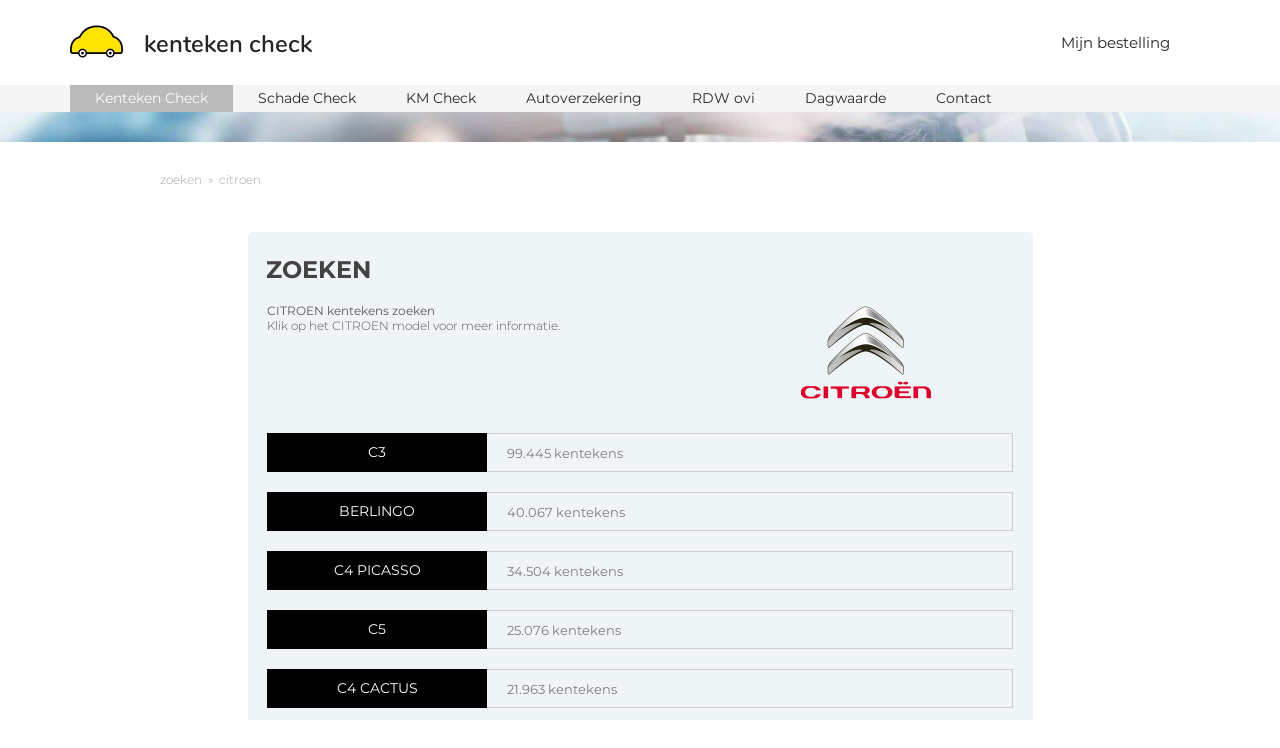

--- FILE ---
content_type: text/html; charset=UTF-8
request_url: https://www.kentekencheck.nl/zoeken/CITROEN
body_size: 9055
content:
<!DOCTYPE HTML>
<html lang="nl">
<head>
    <meta http-equiv="Content-Type" content="text/html; charset=UTF-8" />
    <meta name="viewport" content="width=device-width, initial-scale=1, maximum-scale=1.0, user-scalable=0"/>
    <meta name="description" content="CITROEN kenteken opzoeken? Bekijk alle Nederlandse CITROEN kentekens.. Binnen enkele seconden het kenteken te pakken!">
    <meta http-equiv="X-UA-Compatible" content="IE=edge">
    <title>CITROEN KENTEKENS - Selecteer een CITROEN model</title>
    <link rel="shortcut icon" type="image/x-icon" href="/favicon.png" />
    <style>
    .menu-balloon-count.mobile{position:absolute;left:auto;right:-8px;top:-12px;width:15px;height:15px;line-height:15px;font-size:15px;background-color:#ff720e}.mobile-menu-active .menu-balloon-count.mobile{display:none}.mobile-menu-balloon-count{display:inline-block;width:15px;height:15px;line-height:15px;font-size:15px;text-align:center;position:relative;background:#ff720e;border-radius:50%;left:0;top:-4px}.mijn-bestelling-menu:hover a{text-decoration:underline}.mijn-bestelling-menu:hover a span{text-decoration:none}.blinking{animation:blinker 2s linear infinite}@keyframes blinker{0%{opacity:0}20%{opacity:1}80%{opacity:1}100%{opacity:0}}.menu-balloon-count{background:#ff720e;border-radius:50%;width:20px;height:20px;line-height:20px;text-align:center;color:#fff!important;display:inline-block;font-weight:400!important;font-size:14px;position:relative;top:-10px;left:-2px}
    /*** uncss> filename: https://dev.kentekencheck.nl/assets/css/bootstrap-3.3.7.min.css ***/
    /*!
     * Bootstrap v3.3.7 (http://getbootstrap.com)
     * Copyright 2011-2016 Twitter, Inc.
     * Licensed under MIT (https://github.com/twbs/bootstrap/blob/master/LICENSE)
     *//*! normalize.css v3.0.3 | MIT License | github.com/necolas/normalize.css */html{font-family:sans-serif;-webkit-text-size-adjust:100%;-ms-text-size-adjust:100%}body{margin:0}footer,header,nav,section{display:block}a{background-color:transparent}a:active,a:hover{outline:0}strong{font-weight:700}img{border:0}/*! Source: https://github.com/h5bp/html5-boilerplate/blob/master/src/css/main.css */@media print{*,:after,:before{color:#000!important;text-shadow:none!important;background:0 0!important;-webkit-box-shadow:none!important;box-shadow:none!important}a,a:visited{text-decoration:underline}a[href]:after{content:" (" attr(href) ")"}img{page-break-inside:avoid}img{max-width:100%!important}h2,h3,p{orphans:3;widows:3}h2,h3{page-break-after:avoid}}@font-face{font-family:'Glyphicons Halflings';src:url(/assets/fonts/glyphicons-halflings-regular.eot);src:url(/assets/fonts/glyphicons-halflings-regular.eot?#iefix) format('embedded-opentype'),url(/assets/fonts/glyphicons-halflings-regular.woff2) format('woff2'),url(/assets/fonts/glyphicons-halflings-regular.woff) format('woff'),url(/assets/fonts/glyphicons-halflings-regular.ttf) format('truetype'),url(/assets/fonts/glyphicons-halflings-regular.svg#glyphicons_halflingsregular) format('svg')}*{-webkit-box-sizing:border-box;-moz-box-sizing:border-box;box-sizing:border-box}:after,:before{-webkit-box-sizing:border-box;-moz-box-sizing:border-box;box-sizing:border-box}html{font-size:10px;-webkit-tap-highlight-color:rgba(0,0,0,0)}body{font-family:"Helvetica Neue",Helvetica,Arial,sans-serif;font-size:14px;line-height:1.42857143;color:#333;background-color:#fff}a{color:#337ab7;text-decoration:none}a:focus,a:hover{color:#23527c;text-decoration:underline}a:focus{outline:5px auto -webkit-focus-ring-color;outline-offset:-2px}img{vertical-align:middle}h2,h3{font-family:inherit;font-weight:500;line-height:1.1;color:inherit}h2,h3{margin-top:20px;margin-bottom:10px}h2{font-size:30px}h3{font-size:24px}p{margin:0 0 10px}.text-left{text-align:left}.text-right{text-align:right}.text-center{text-align:center}ul{margin-top:0;margin-bottom:10px}.container{padding-right:15px;padding-left:15px;margin-right:auto;margin-left:auto}@media (min-width:768px){.container{width:750px}}@media (min-width:992px){.container{width:970px}}@media (min-width:1200px){.container{width:1170px}}.row{margin-right:-15px;margin-left:-15px}.col-md-2,.col-md-5,.col-md-6,.col-sm-2,.col-xs-12{position:relative;min-height:1px;padding-right:15px;padding-left:15px}.col-xs-12{float:left}.col-xs-12{width:100%}@media (min-width:768px){.col-sm-2{float:left}.col-sm-2{width:16.66666667%}}@media (min-width:992px){.col-md-2,.col-md-5,.col-md-6{float:left}.col-md-6{width:50%}.col-md-5{width:41.66666667%}.col-md-2{width:16.66666667%}.col-md-offset-1{margin-left:8.33333333%}}.pagination{display:inline-block;padding-left:0;margin:20px 0;border-radius:4px}.pagination>li{display:inline}.pagination>li>a{position:relative;float:left;padding:6px 12px;margin-left:-1px;line-height:1.42857143;color:#337ab7;text-decoration:none;background-color:#fff;border:1px solid #ddd}.pagination>li:first-child>a{margin-left:0;border-top-left-radius:4px;border-bottom-left-radius:4px}.pagination>li:last-child>a{border-top-right-radius:4px;border-bottom-right-radius:4px}.pagination>li>a:focus,.pagination>li>a:hover{z-index:2;color:#23527c;background-color:#eee;border-color:#ddd}.pagination>.active>a,.pagination>.active>a:focus,.pagination>.active>a:hover{z-index:3;color:#fff;cursor:default;background-color:#337ab7;border-color:#337ab7}.container:after,.container:before,.row:after,.row:before{display:table;content:" "}.container:after,.row:after{clear:both}@-ms-viewport{width:device-width}.visible-xs{display:none!important}@media (max-width:767px){.visible-xs{display:block!important}}@media (max-width:767px){.hidden-xs{display:none!important}}@media (min-width:768px) and (max-width:991px){.hidden-sm{display:none!important}}@media (min-width:992px) and (max-width:1199px){.hidden-md{display:none!important}}
    /*# sourceMappingURL=bootstrap.min.css.map */
    /*** uncss> filename: https://dev.kentekencheck.nl/assets/css/font-awesome.min.css ***/
    /*!
     *  Font Awesome 4.7.0 by @davegandy - http://fontawesome.io - @fontawesome
     *  License - http://fontawesome.io/license (Font: SIL OFL 1.1, CSS: MIT License)
     */@font-face{font-family:'FontAwesome';src:url('/assets/fonts/fontawesome-webfont.eot?v=4.7.0');src:url('/assets/fonts/fontawesome-webfont.eot?#iefix&v=4.7.0') format('embedded-opentype'),url('/assets/fonts/fontawesome-webfont.woff2?v=4.7.0') format('woff2'),url('/assets/fonts/fontawesome-webfont.woff?v=4.7.0') format('woff'),url('/assets/fonts/fontawesome-webfont.ttf?v=4.7.0') format('truetype'),url('/assets/fonts/fontawesome-webfont.svg?v=4.7.0#fontawesomeregular') format('svg');font-weight:normal;font-style:normal}

    /*** uncss> filename: https://dev.kentekencheck.nl/assets/css/nieuw.css?v=1.3.5 ***/
    /* NORMALIZE */
    @font-face {
        font-family: 'Montserrat';
        font-style: italic;
        font-weight: 300;
        font-display: swap;
        src: local('Montserrat Light Italic'), local('Montserrat-LightItalic'), url(https://fonts.gstatic.com/s/montserrat/v14/JTUPjIg1_i6t8kCHKm459WxZYgzD-w.ttf) format('truetype');
    }
    @font-face {
        font-family: 'Montserrat';
        font-style: italic;
        font-weight: 400;
        font-display: swap;
        src: local('Montserrat Italic'), local('Montserrat-Italic'), url(https://fonts.gstatic.com/s/montserrat/v14/JTUQjIg1_i6t8kCHKm459Wxhzg.ttf) format('truetype');
    }
    @font-face {
        font-family: 'Montserrat';
        font-style: normal;
        font-weight: 300;
        font-display: swap;
        src: url('/assets/fonts/montserrat-v14-vietnamese_latin-ext-300.eot'); /* IE9 Compat Modes */
        src: local('Montserrat Light'), local('Montserrat-Light'),
        url('/assets/fonts/montserrat-v14-vietnamese_latin-ext-300.eot?#iefix') format('embedded-opentype'), /* IE6-IE8 */
        url('/assets/fonts/montserrat-v14-vietnamese_latin-ext-300.woff2') format('woff2'), /* Super Modern Browsers */
        url('/assets/fonts/montserrat-v14-vietnamese_latin-ext-300.woff') format('woff'), /* Modern Browsers */
        url('/assets/fonts/montserrat-v14-vietnamese_latin-ext-300.ttf') format('truetype'), /* Safari, Android, iOS */
        url('/assets/fonts/montserrat-v14-vietnamese_latin-ext-300.svg#Montserrat') format('svg'); /* Legacy iOS */
    }
    @font-face {
        font-family: 'Montserrat';
        font-style: normal;
        font-weight: 400;
        font-display: swap;
        src: url('/assets/fonts/montserrat-v14-vietnamese_latin-ext-regular.eot'); /* IE9 Compat Modes */
        src: local('Montserrat Regular'), local('Montserrat-Regular'),
        url('/assets/fonts/montserrat-v14-vietnamese_latin-ext-regular.eot?#iefix') format('embedded-opentype'), /* IE6-IE8 */
        url('/assets/fonts/montserrat-v14-vietnamese_latin-ext-regular.woff2') format('woff2'), /* Super Modern Browsers */
        url('/assets/fonts/montserrat-v14-vietnamese_latin-ext-regular.woff') format('woff'), /* Modern Browsers */
        url('/assets/fonts/montserrat-v14-vietnamese_latin-ext-regular.ttf') format('truetype'), /* Safari, Android, iOS */
        url('/assets/fonts/montserrat-v14-vietnamese_latin-ext-regular.svg#Montserrat') format('svg'); /* Legacy iOS */
    }
    @font-face {
        font-family: 'Montserrat';
        font-style: normal;
        font-weight: 600;
        font-display: swap;
        src: url('/assets/fonts/montserrat-v14-vietnamese_latin-ext-600.eot'); /* IE9 Compat Modes */
        src: local('Montserrat SemiBold'), local('Montserrat-SemiBold'),
        url('/assets/fonts/montserrat-v14-vietnamese_latin-ext-600.eot?#iefix') format('embedded-opentype'), /* IE6-IE8 */
        url('/assets/fonts/montserrat-v14-vietnamese_latin-ext-600.woff2') format('woff2'), /* Super Modern Browsers */
        url('/assets/fonts/montserrat-v14-vietnamese_latin-ext-600.woff') format('woff'), /* Modern Browsers */
        url('/assets/fonts/montserrat-v14-vietnamese_latin-ext-600.ttf') format('truetype'), /* Safari, Android, iOS */
        url('/assets/fonts/montserrat-v14-vietnamese_latin-ext-600.svg#Montserrat') format('svg'); /* Legacy iOS */
    }
    @font-face {
        font-family: 'Montserrat';
        font-style: normal;
        font-weight: 700;
        font-display: swap;
        src: url('/assets/fonts/montserrat-v14-vietnamese_latin-ext-700.eot'); /* IE9 Compat Modes */
        src: local('Montserrat Bold'), local('Montserrat-Bold'),
        url('/assets/fonts/montserrat-v14-vietnamese_latin-ext-700.eot?#iefix') format('embedded-opentype'), /* IE6-IE8 */
        url('/assets/fonts/montserrat-v14-vietnamese_latin-ext-700.woff2') format('woff2'), /* Super Modern Browsers */
        url('/assets/fonts/montserrat-v14-vietnamese_latin-ext-700.woff') format('woff'), /* Modern Browsers */
        url('/assets/fonts/montserrat-v14-vietnamese_latin-ext-700.ttf') format('truetype'), /* Safari, Android, iOS */
        url('/assets/fonts/montserrat-v14-vietnamese_latin-ext-700.svg#Montserrat') format('svg'); /* Legacy iOS */
    }
    @font-face {
        font-family: 'Nunito';
        font-style: normal;
        font-weight: 600;
        font-display: swap;
        src: url('/assets/fonts/nunito-v12-vietnamese_latin-ext-600.eot'); /* IE9 Compat Modes */
        src: local('Nunito SemiBold'), local('Nunito-SemiBold'),
        url('/assets/fonts/nunito-v12-vietnamese_latin-ext-600.eot?#iefix') format('embedded-opentype'), /* IE6-IE8 */
        url('/assets/fonts/nunito-v12-vietnamese_latin-ext-600.woff2') format('woff2'), /* Super Modern Browsers */
        url('/assets/fonts/nunito-v12-vietnamese_latin-ext-600.woff') format('woff'), /* Modern Browsers */
        url('/assets/fonts/nunito-v12-vietnamese_latin-ext-600.ttf') format('truetype'), /* Safari, Android, iOS */
        url('/assets/fonts/nunito-v12-vietnamese_latin-ext-600.svg#Nunito') format('svg'); /* Legacy iOS */
    }

    html{font-family:sans-serif;line-height:1.15;-ms-text-size-adjust:100%;-webkit-text-size-adjust:100%;}
    body{margin:0;}
    footer,
    header,
    nav,
    section{display:block;}
    a{background-color:transparent;-webkit-text-decoration-skip:objects;}
    a:active,
    a:hover{outline-width:0;}
    strong{font-weight:inherit;}
    strong{font-weight:bolder;}
    img{border-style:none;}
    ::-webkit-file-upload-button{-webkit-appearance:button;font:inherit;}
    /* END NORMALIZE */

    *{padding:0; margin:0;}
    a, a:active, a:focus, a:hover{
        outline:none;
        text-decoration:none;
    }

    h2, h3, p, ul{
        padding:0;
        margin:0;
        list-style: none;
    }
    html, body{
        font-family: 'Montserrat', sans-serif;
        line-height: 1.1em;
        font-size: 14px;
        overflow-x:hidden;
    }

    /*Header*/
    #header-top {
        background: #fff none repeat scroll 0 0;
        height: auto;
        width: 100%;
        z-index:101;
    }
    .logo {
        padding: 30px 0 20px 0px;
        display: inline-block;
    }

    .logo.text-left img {
        height: 33px;
        width: 53px;
        margin-right: 15px;
        position: relative;
        top: -5px;
    }

    .logo > a {
        color: #242424;
        font-size: 24px;
        font-family: 'Nunito', sans-serif;
        font-weight: 600;
    }
    .header-contact {
        float: right;
    }
    .header-contact li {
        display: inline-block;
    }
    .header-contact a {
        color: #242424;
        display: block;
        font-size: 15px;
        padding: 35px 40px;
        /*transition: all 0.5s ease 0s;*/
    }
    .header-contact li:last-child a {
        background: #279ac3 none repeat scroll 0 0;
        color: #fff;
        height:83px;
    }
    .header-contact span {
        font-weight:bold;
        color: #0098c3;
    }
    .header-contact li:last-child a:hover {
        background: #2288ad none repeat scroll 0 0;
    }

    #header-second {
        background:#f5f5f5;
        height:27px;
        line-height:27px;
        color:#282828;
    }
    #header-second div a {
        display:inline-block;
        background-size:15px 12px;
        background-repeat:no-repeat;
        background-position:left center;
        padding:0 25px;
        color:#282828;
    }
    #header-second div a:hover, #header-second div a.active {
        background-color:#bababa;
        color:white;
    }
    /*#header-second div a:first-child {
        padding-left:0;
    }*/

    /*Banner*/

    /*controleer*/

    /*Brand Logo*/

    /*Report*/

    /*Footer*/
    #footer {
        background: black none repeat scroll 0 0;
        padding: 20px 0;
    }
    .footer-menu li {
        display: block;
    }
    .footer-menu a {
        color: #fff;
        display: block;
        font-size: 12px;
        padding: 5px 15px;
        text-transform: capitalize;
        /*transition: .5s;*/
    }
    .footer-menu a:hover {
        text-decoration: underline;
    }
    .footer-contact {
        max-width: 230px;
        text-align:center;
    }

    /*
    Preloder CSS
    -----------------------------*/



    /*About Page*/
    .about-banner {
        min-height: 30px;
    }
    html:not(.with-modernizr) .about-banner {
        background: transparent url("/assets/img/background.jpg") no-repeat scroll 0px -35px / cover;
    }

    #about-content{
        padding: 50px 0;
    }
    .content-area {
        /*border: 1px solid #ccc;*/
        border-radius: 5px;
        margin: auto;
        padding: 25px 0;
        width: 785px;
        position: relative;
        background-color:#eff4f6;
    }

    .resturent {

    }
    .resturent > h2 {
        color: #434343;
        font-size: 24px;
        font-weight: bold;
        text-align: left;
        margin-left:18px;
    }

    .content-box {
        margin: auto;
        width: 95%;
        padding-top: 40px;
    }

    .brand-item {
        position:relative;
        width:100%;
        margin-top:20px;
        height:39px;
        cursor:pointer;
    }
    .brand-item .brand-name {
        display:inline-block;
        width:220px;
        color:white;
        background-color:black;
        text-align:center;
        padding:12px 0;
    }
    .brand-item .brand-name a {
        color:white;
    }
    .brand-item .brand-border {
        position:absolute;
        display:inline-block;
        box-sizing:border-box;
        border:1px solid rgb(204, 204, 204);
        border-left:0;
        width:calc(100% - 220px);
        height:39px;
        left:220px;
        top:0;
    }
    .brand-item span {
        display:inline-block;
        margin-left:20px;
        line-height:39px;
        color:#7c7c7c;
        font-size:13px;
    }
    .brand-item:hover .brand-name {
        background-color:#1c7f30;
    }
    .brand-item:hover .brand-border {
        border-color:#bababa;
    }
    .brand-item:hover span {
        color:#606060;
    }
    .content-breadcrumb {
        max-width:960px;
        width:90%;
        margin:auto;
        margin-bottom:45px;
        margin-top:-20px;
        font-size:12px;
        color:#a7a5a4;
        font-weight:300;
    }
    .content-breadcrumb a {
        color:#a7a5a4;
    }
    .content-breadcrumb a:hover {
        text-decoration:underline;
    }

    /*SIDESCROLLING MENU*/
    #mobile-menu {
        display:none;
    }
    @media (max-width:768px) {
        #mobile-menu {
            width: 100%;
            min-height:100%;
            position: absolute;
            top: 0;
            left: 100%;
            background-color: #0f90b5;
            z-index: 100;
            padding-top: 75px;
        }
        #mobile-menu h3 {
            color: white;
            text-align: center;
        }
        #mobile-menu ul {
            margin-top: 10px;
            padding: 0 10px;
        }
        #mobile-menu ul li {
            border-bottom: 1px solid #0188ab;
        }
        #mobile-menu ul li:hover, #mobile-menu ul li:active, #mobile-menu ul li.active {
            background-color: #0188ab;
        }
        #mobile-menu ul li a {
            display: block;
            color: white;
            font-size: 16px;
            padding: 12px 0 12px 5px;
            margin: 0 5px 0 5px;
        }
        html {
            width: 100%;
            height: 100%;
        }
        /*body.mobile-menu-active .mobile-menu-selector .bar:nth-child(1) {
            transform:rotate(45deg);
            width:21px;
        }
        body.mobile-menu-active .mobile-menu-selector .bar:nth-child(3) {
            transform:rotate(-45deg);
            width:21px;
        }*/
    }
    /*END SIDESCROLLING MENU*/

    @media (max-width:768px) {
        .content-area {
            margin-left:0;
            margin-right:0;
            width:100% !important;
        }
        .brand-item .brand-name {
            width:100%;
        }
        .brand-item .brand-border {
            display:none;
        }
    }

    /*DEPRECATED*/
    /*END DEPRECATED*/

    .mobile-menu-selector {
        display:none;
    }
    /*body.content-pagina #banner .textbox {
        background-color:#f1f1f1;
        min-height:unset;
        padding-bottom:20px;
    }*/

    /*@media (max-width:1199px) {
        #reviews .row.google_reviews div:nth-child(2) h2 {
            margin-top:30px;
            font-size:19px;
        }
    }*/
    /*@media (max-width: 999px) {
        #cta_kenteken {
            display:none;
        }
    }*/
    @media (max-width: 767px) {
        #header-top .logo {
            padding-left:0;
        }
        .mobile-menu-selector {
            display:block;
            position:absolute;
            top:22px;
            right:15px;
            cursor:pointer;
            width:60px;
            height:20px;
        }
        .mobile-menu-selector .bar {
            display:block;
            position:absolute;
            width:30px;
            height:3px;
            background-color:#666666;
            border-radius:5px;
            right:0;
        }
        .mobile-menu-selector .bar:nth-child(1) {
            top:0;
        }
        .mobile-menu-selector .bar:nth-child(2) {
            top:7px;
        }
        .mobile-menu-selector .bar:nth-child(3) {
            top:14px;
        }
    }
    @supports (-webkit-overflow-scrolling: touch) {
    }

    /*FOOTER FIX*/
    /*body.rapport-pagina {
        padding-bottom:90px;
    }
    @media (max-width:1199px) {
        body.rapport-pagina {
            padding-bottom:105px;
        }
    }
    @media (max-width:991px) {
        body.rapport-pagina {
            padding-bottom:120px;
        }
    }
    @media (max-width:767px) {
        body.rapport-pagina {
            padding-bottom:325px;
        }
    }
    /*END FOOTER FIX*/

    nav.search-pagination {
        margin-top:25px;
        text-align:center;
    }
    nav.search-pagination li a {
        color:#575757;
    }
    nav.search-pagination li:hover a {
        background:#1399bf;
        border-color:#1399bf;
        color:white;
    }
    nav.search-pagination li.active a, nav.search-pagination li.active:hover a {
        background:#1399bf;
        border-color:#1399bf;
    }
    /*.top-block .top-block-holder1,
    .top-block .top-block-holder3 {
        flex-grow:1;
    }*/
    /*** uncss> filename: https://dev.kentekencheck.nl/assets/css/responsive.css ***/
    @media only screen and (min-width:768px) and (max-width:991px){
        .footer-menu a{padding:5px;}
        .content-area{width:90%;}
    }
    @media only screen and (max-width:767px){
        #header-top{position:relative;}
        .logo{display:inline-block;padding:25px 15px 15px 15px;text-align:left;}
        .logo > a{font-size:16px;}
        .logo.text-left a img{height:19px;width:30px;margin-right:6px;position:relative;top:-3px;}
        .header-contact{display:none;}
        .footer-menu a{padding:5px;}
        #footer{text-align:center;}
        html:not(.with-modernizr) .about-banner{background:transparent url("/assets/img/banner.jpg") no-repeat scroll 0px/cover;min-height:15px;}
        .content-area{width:90%;}
        .resturent{width:auto;left:-20px;}
        .resturent > h2{font-size:17px;padding:10px;}
        .content-box{padding-top:0;}
        .mobiletopmargin{margin-top:60px;}
        .footer-menu li{display:block;margin-top:10px;}
        /*.footer-menu li:first-child{margin-top:0;}*/
        .footer-contact{margin:auto;margin-top:10px;}
        #about-content{padding-top:35px;}
    }
</style></head>
<body>
<section id="header-area">
    <header id="header-top">
        <div class="container">
            <div class="header-contact text-right">
                <ul id="menu">
                    <li class="visible-xs"><a href="/">Kenteken Check</a></li>
                    <li class="visible-xs"><a href="/voorbeeld-rapport">Voorbeeldrapport</a></li>
                    <li class="visible-xs"><a href="contact">Contact</a></li>
                    <li class="hidden-xs mijn-bestelling-menu"><a href="/mijn-bestelling">Mijn bestelling</a></li>
                    <li class="hidden-xs" style="display:none;"><a href="/contact">contact</a></li>
                    <!--<li class="hidden-xs"><a href="/contact"><span>hulp nodig?</span>&nbsp;&nbsp;Direct contact</a></li>-->
                </ul>
            </div>
            <div class="logo text-left">
                <a href="/">
                    <picture>
                        <source srcset="/assets/img/logo-HD.webp" type="image/webp">
                        <source srcset="/assets/img/logo-HD.png" type="image/png">
                        <img src="/assets/img/logo-HD.png" alt="Logo">
                    </picture>
                    kenteken check
                </a>
            </div>
            <div class="mobile-menu-selector">
                <div class="bar"></div>
                <div class="bar"></div>
                <div class="bar"></div>
                            </div>
        </div>
    </header>
    <header id="header-second" class="hidden-xs">
        <div class="container">
            <div class="row">
                <div class="col-xs-12">
                    <a href="/" class="active">Kenteken Check</a><!--
                --><a href="/schade-check">Schade Check</a><!--
                --><a href="/kilometerstand">KM Check</a><!--
                --><a href="/autoverzekering">Autoverzekering</a><!--
                --><a href="/RDW-OVI" class="hidden-sm">RDW ovi</a><!--
                --><a href="/dagwaarde-auto" class="hidden-sm">Dagwaarde</a><!--
                --><a href="/contact" class="hidden-md">Contact</a>
                </div>
            </div>
        </div>
    </header>
    <div id="mobile-menu">
        <h3>menu</h3>
        <ul>
            <li class="active"><a href="/">Home</a></li>
            <li><a href="/mijn-bestelling">Mijn bestelling</a></li>
            <li><a href="/schade-check">Schade check</a></li>
            <li><a href="/kilometerstand">Kilometer check</a></li>
            <li><a href="/autoverzekering">Autoverzekering</a></li>
            <li><a href="/eigenaar">Eigenaren check</a></li>
            <li><a href="/RDW-OVI">RDW ovi</a></li>
            <li><a href="/dagwaarde-auto">Dagwaarde</a></li>
            <li><a href="/contact">Contact</a></li>
        </ul>
    </div>
</section>
<div class="about-banner"></div>

<section id="about-content" style="margin-bottom:50px;">
    <div class="container">
        <div class="content-breadcrumb">
            <a href="/zoeken">zoeken</a>&nbsp;&nbsp;&raquo;&nbsp;&nbsp;<a href="/zoeken/CITROEN">citroen</a>        </div>
        <div class="content-area">
            <div class="resturent">
                <h2>ZOEKEN</h2>
            </div>
            <div class="content-box" style="padding-top:0;padding-bottom:30px;">
                <div class="row">
                    <div class="col-xs-12 col-md-6" style="color: #575757;font-size: 12px;font-weight: 300;line-height: 1.3em;">
                        <strong style="display:block;margin-top:20px;">CITROEN kentekens zoeken</strong>
                        <p>Klik op het CITROEN model voor meer informatie.</p>
                    </div>
                    <div class="col-xs-12 col-md-5 col-md-offset-1 mobiletopmargin text-center">
                        <img src="/assets/img/brands/citroen.png" alt="" style="height:130px;"/>                    </div>
                </div>
                <div class="row">
                    <div class="col-xs-12">
                                                    <div class="brand-item" onclick="window.location = '/zoeken/CITROEN/C3';">
                                <div class="brand-name"><a href="/zoeken/CITROEN/C3">C3</a></div>
                                <div class="brand-border">
                                    <span>99.445 kentekens</span>
                                </div>
                            </div>
                                                    <div class="brand-item" onclick="window.location = '/zoeken/CITROEN/BERLINGO';">
                                <div class="brand-name"><a href="/zoeken/CITROEN/BERLINGO">BERLINGO</a></div>
                                <div class="brand-border">
                                    <span>40.067 kentekens</span>
                                </div>
                            </div>
                                                    <div class="brand-item" onclick="window.location = '/zoeken/CITROEN/C4+PICASSO';">
                                <div class="brand-name"><a href="/zoeken/CITROEN/C4+PICASSO">C4 PICASSO</a></div>
                                <div class="brand-border">
                                    <span>34.504 kentekens</span>
                                </div>
                            </div>
                                                    <div class="brand-item" onclick="window.location = '/zoeken/CITROEN/C5';">
                                <div class="brand-name"><a href="/zoeken/CITROEN/C5">C5</a></div>
                                <div class="brand-border">
                                    <span>25.076 kentekens</span>
                                </div>
                            </div>
                                                    <div class="brand-item" onclick="window.location = '/zoeken/CITROEN/C4+CACTUS';">
                                <div class="brand-name"><a href="/zoeken/CITROEN/C4+CACTUS">C4 CACTUS</a></div>
                                <div class="brand-border">
                                    <span>21.963 kentekens</span>
                                </div>
                            </div>
                                                    <div class="brand-item" onclick="window.location = '/zoeken/CITROEN/C4';">
                                <div class="brand-name"><a href="/zoeken/CITROEN/C4">C4</a></div>
                                <div class="brand-border">
                                    <span>20.542 kentekens</span>
                                </div>
                            </div>
                                                    <div class="brand-item" onclick="window.location = '/zoeken/CITROEN/DS3';">
                                <div class="brand-name"><a href="/zoeken/CITROEN/DS3">DS3</a></div>
                                <div class="brand-border">
                                    <span>14.025 kentekens</span>
                                </div>
                            </div>
                                                    <div class="brand-item" onclick="window.location = '/zoeken/CITROEN/C3+AIRCROSS';">
                                <div class="brand-name"><a href="/zoeken/CITROEN/C3+AIRCROSS">C3 AIRCROSS</a></div>
                                <div class="brand-border">
                                    <span>13.910 kentekens</span>
                                </div>
                            </div>
                                                    <div class="brand-item" onclick="window.location = '/zoeken/CITROEN/C2';">
                                <div class="brand-name"><a href="/zoeken/CITROEN/C2">C2</a></div>
                                <div class="brand-border">
                                    <span>13.402 kentekens</span>
                                </div>
                            </div>
                                                    <div class="brand-item" onclick="window.location = '/zoeken/CITROEN/BERLINGO+1.9D+600';">
                                <div class="brand-name"><a href="/zoeken/CITROEN/BERLINGO+1.9D+600">BERLINGO 1.9D 600</a></div>
                                <div class="brand-border">
                                    <span>9.998 kentekens</span>
                                </div>
                            </div>
                                                    <div class="brand-item" onclick="window.location = '/zoeken/CITROEN/C3+PICASSO';">
                                <div class="brand-name"><a href="/zoeken/CITROEN/C3+PICASSO">C3 PICASSO</a></div>
                                <div class="brand-border">
                                    <span>8.358 kentekens</span>
                                </div>
                            </div>
                                                    <div class="brand-item" onclick="window.location = '/zoeken/CITROEN/E-C4';">
                                <div class="brand-name"><a href="/zoeken/CITROEN/E-C4">E-C4</a></div>
                                <div class="brand-border">
                                    <span>5.815 kentekens</span>
                                </div>
                            </div>
                                                    <div class="brand-item" onclick="window.location = '/zoeken/CITROEN/2CV6';">
                                <div class="brand-name"><a href="/zoeken/CITROEN/2CV6">2CV6</a></div>
                                <div class="brand-border">
                                    <span>4.979 kentekens</span>
                                </div>
                            </div>
                                                    <div class="brand-item" onclick="window.location = '/zoeken/CITROEN/JUMPER';">
                                <div class="brand-name"><a href="/zoeken/CITROEN/JUMPER">JUMPER</a></div>
                                <div class="brand-border">
                                    <span>3.645 kentekens</span>
                                </div>
                            </div>
                                                    <div class="brand-item" onclick="window.location = '/zoeken/CITROEN/E-C3';">
                                <div class="brand-name"><a href="/zoeken/CITROEN/E-C3">E-C3</a></div>
                                <div class="brand-border">
                                    <span>3.643 kentekens</span>
                                </div>
                            </div>
                                                    <div class="brand-item" onclick="window.location = '/zoeken/CITROEN/DS5';">
                                <div class="brand-name"><a href="/zoeken/CITROEN/DS5">DS5</a></div>
                                <div class="brand-border">
                                    <span>3.551 kentekens</span>
                                </div>
                            </div>
                                                    <div class="brand-item" onclick="window.location = '/zoeken/CITROEN/C4+SPACETOURER';">
                                <div class="brand-name"><a href="/zoeken/CITROEN/C4+SPACETOURER">C4 SPACETOURER</a></div>
                                <div class="brand-border">
                                    <span>3.159 kentekens</span>
                                </div>
                            </div>
                                                    <div class="brand-item" onclick="window.location = '/zoeken/CITROEN/BERLINGO+2.0HDI+600';">
                                <div class="brand-name"><a href="/zoeken/CITROEN/BERLINGO+2.0HDI+600">BERLINGO 2.0HDI 600</a></div>
                                <div class="brand-border">
                                    <span>2.838 kentekens</span>
                                </div>
                            </div>
                                                    <div class="brand-item" onclick="window.location = '/zoeken/CITROEN/BERLINGO+1.6HDI+600+55%2C2+KW';">
                                <div class="brand-name"><a href="/zoeken/CITROEN/BERLINGO+1.6HDI+600+55%2C2+KW">BERLINGO 1.6HDI 600 55,2 KW</a></div>
                                <div class="brand-border">
                                    <span>2.687 kentekens</span>
                                </div>
                            </div>
                                                    <div class="brand-item" onclick="window.location = '/zoeken/CITROEN/C3+PLURIEL';">
                                <div class="brand-name"><a href="/zoeken/CITROEN/C3+PLURIEL">C3 PLURIEL</a></div>
                                <div class="brand-border">
                                    <span>2.400 kentekens</span>
                                </div>
                            </div>
                                                    <div class="brand-item" onclick="window.location = '/zoeken/CITROEN/NEMO+1.4HDI';">
                                <div class="brand-name"><a href="/zoeken/CITROEN/NEMO+1.4HDI">NEMO 1.4HDI</a></div>
                                <div class="brand-border">
                                    <span>1.909 kentekens</span>
                                </div>
                            </div>
                                                    <div class="brand-item" onclick="window.location = '/zoeken/CITROEN/DS4';">
                                <div class="brand-name"><a href="/zoeken/CITROEN/DS4">DS4</a></div>
                                <div class="brand-border">
                                    <span>1.891 kentekens</span>
                                </div>
                            </div>
                                                    <div class="brand-item" onclick="window.location = '/zoeken/CITROEN/C8';">
                                <div class="brand-name"><a href="/zoeken/CITROEN/C8">C8</a></div>
                                <div class="brand-border">
                                    <span>1.781 kentekens</span>
                                </div>
                            </div>
                                                    <div class="brand-item" onclick="window.location = '/zoeken/CITROEN/2+CV+6+CLUB+S6';">
                                <div class="brand-name"><a href="/zoeken/CITROEN/2+CV+6+CLUB+S6">2 CV 6 CLUB S6</a></div>
                                <div class="brand-border">
                                    <span>1.549 kentekens</span>
                                </div>
                            </div>
                                                    <div class="brand-item" onclick="window.location = '/zoeken/CITROEN/U%2A%2A%2A%2A%2A';">
                                <div class="brand-name"><a href="/zoeken/CITROEN/U%2A%2A%2A%2A%2A">U*****</a></div>
                                <div class="brand-border">
                                    <span>1.360 kentekens</span>
                                </div>
                            </div>
                                                    <div class="brand-item" onclick="window.location = '/zoeken/CITROEN/2+CV+6+SPECIAL+S6';">
                                <div class="brand-name"><a href="/zoeken/CITROEN/2+CV+6+SPECIAL+S6">2 CV 6 SPECIAL S6</a></div>
                                <div class="brand-border">
                                    <span>1.224 kentekens</span>
                                </div>
                            </div>
                                                    <div class="brand-item" onclick="window.location = '/zoeken/CITROEN/C5+X';">
                                <div class="brand-name"><a href="/zoeken/CITROEN/C5+X">C5 X</a></div>
                                <div class="brand-border">
                                    <span>1.212 kentekens</span>
                                </div>
                            </div>
                                                    <div class="brand-item" onclick="window.location = '/zoeken/CITROEN/C6';">
                                <div class="brand-name"><a href="/zoeken/CITROEN/C6">C6</a></div>
                                <div class="brand-border">
                                    <span>1.142 kentekens</span>
                                </div>
                            </div>
                                                    <div class="brand-item" onclick="window.location = '/zoeken/CITROEN/BERLINGO+600+1.6HDI+55KW';">
                                <div class="brand-name"><a href="/zoeken/CITROEN/BERLINGO+600+1.6HDI+55KW">BERLINGO 600 1.6HDI 55KW</a></div>
                                <div class="brand-border">
                                    <span>966 kentekens</span>
                                </div>
                            </div>
                                                    <div class="brand-item" onclick="window.location = '/zoeken/CITROEN/S0HDZF';">
                                <div class="brand-name"><a href="/zoeken/CITROEN/S0HDZF">S0HDZF</a></div>
                                <div class="brand-border">
                                    <span>964 kentekens</span>
                                </div>
                            </div>
                                                    <div class="brand-item" onclick="window.location = '/zoeken/CITROEN/C4+AIRCROSS';">
                                <div class="brand-name"><a href="/zoeken/CITROEN/C4+AIRCROSS">C4 AIRCROSS</a></div>
                                <div class="brand-border">
                                    <span>947 kentekens</span>
                                </div>
                            </div>
                                                    <div class="brand-item" onclick="window.location = '/zoeken/CITROEN/NEMO';">
                                <div class="brand-name"><a href="/zoeken/CITROEN/NEMO">NEMO</a></div>
                                <div class="brand-border">
                                    <span>898 kentekens</span>
                                </div>
                            </div>
                                                    <div class="brand-item" onclick="window.location = '/zoeken/CITROEN/JUMPY+SPACETOURER';">
                                <div class="brand-name"><a href="/zoeken/CITROEN/JUMPY+SPACETOURER">JUMPY SPACETOURER</a></div>
                                <div class="brand-border">
                                    <span>895 kentekens</span>
                                </div>
                            </div>
                                                    <div class="brand-item" onclick="window.location = '/zoeken/CITROEN/DS3+CABRIO';">
                                <div class="brand-name"><a href="/zoeken/CITROEN/DS3+CABRIO">DS3 CABRIO</a></div>
                                <div class="brand-border">
                                    <span>884 kentekens</span>
                                </div>
                            </div>
                                                    <div class="brand-item" onclick="window.location = '/zoeken/CITROEN/AMI';">
                                <div class="brand-name"><a href="/zoeken/CITROEN/AMI">AMI</a></div>
                                <div class="brand-border">
                                    <span>879 kentekens</span>
                                </div>
                            </div>
                                                    <div class="brand-item" onclick="window.location = '/zoeken/CITROEN/JUMPY+1000+L1H1+1.6HDI';">
                                <div class="brand-name"><a href="/zoeken/CITROEN/JUMPY+1000+L1H1+1.6HDI">JUMPY 1000 L1H1 1.6HDI</a></div>
                                <div class="brand-border">
                                    <span>867 kentekens</span>
                                </div>
                            </div>
                                                    <div class="brand-item" onclick="window.location = '/zoeken/CITROEN/2+CV+6+SPECIAL';">
                                <div class="brand-name"><a href="/zoeken/CITROEN/2+CV+6+SPECIAL">2 CV 6 SPECIAL</a></div>
                                <div class="brand-border">
                                    <span>815 kentekens</span>
                                </div>
                            </div>
                                                    <div class="brand-item" onclick="window.location = '/zoeken/CITROEN/E-BERLINGO+VAN';">
                                <div class="brand-name"><a href="/zoeken/CITROEN/E-BERLINGO+VAN">E-BERLINGO VAN</a></div>
                                <div class="brand-border">
                                    <span>739 kentekens</span>
                                </div>
                            </div>
                                                    <div class="brand-item" onclick="window.location = '/zoeken/CITROEN/C-CROSSER';">
                                <div class="brand-name"><a href="/zoeken/CITROEN/C-CROSSER">C-CROSSER</a></div>
                                <div class="brand-border">
                                    <span>735 kentekens</span>
                                </div>
                            </div>
                                                    <div class="brand-item" onclick="window.location = '/zoeken/CITROEN/BERLINGO+1.9D+800';">
                                <div class="brand-name"><a href="/zoeken/CITROEN/BERLINGO+1.9D+800">BERLINGO 1.9D 800</a></div>
                                <div class="brand-border">
                                    <span>624 kentekens</span>
                                </div>
                            </div>
                                                    <div class="brand-item" onclick="window.location = '/zoeken/CITROEN/JUMPY+1.9D+800';">
                                <div class="brand-name"><a href="/zoeken/CITROEN/JUMPY+1.9D+800">JUMPY 1.9D 800</a></div>
                                <div class="brand-border">
                                    <span>604 kentekens</span>
                                </div>
                            </div>
                                                    <div class="brand-item" onclick="window.location = '/zoeken/CITROEN/ACADIANE';">
                                <div class="brand-name"><a href="/zoeken/CITROEN/ACADIANE">ACADIANE</a></div>
                                <div class="brand-border">
                                    <span>594 kentekens</span>
                                </div>
                            </div>
                                                    <div class="brand-item" onclick="window.location = '/zoeken/CITROEN/D+SPECIAL';">
                                <div class="brand-name"><a href="/zoeken/CITROEN/D+SPECIAL">D SPECIAL</a></div>
                                <div class="brand-border">
                                    <span>591 kentekens</span>
                                </div>
                            </div>
                                                    <div class="brand-item" onclick="window.location = '/zoeken/CITROEN/2+CV+6+CLUB';">
                                <div class="brand-name"><a href="/zoeken/CITROEN/2+CV+6+CLUB">2 CV 6 CLUB</a></div>
                                <div class="brand-border">
                                    <span>576 kentekens</span>
                                </div>
                            </div>
                                                    <div class="brand-item" onclick="window.location = '/zoeken/CITROEN/JUMPER+30+L1H1+2.2HDI+100';">
                                <div class="brand-name"><a href="/zoeken/CITROEN/JUMPER+30+L1H1+2.2HDI+100">JUMPER 30 L1H1 2.2HDI 100</a></div>
                                <div class="brand-border">
                                    <span>549 kentekens</span>
                                </div>
                            </div>
                                                    <div class="brand-item" onclick="window.location = '/zoeken/CITROEN/DYANE+6';">
                                <div class="brand-name"><a href="/zoeken/CITROEN/DYANE+6">DYANE 6</a></div>
                                <div class="brand-border">
                                    <span>532 kentekens</span>
                                </div>
                            </div>
                                                    <div class="brand-item" onclick="window.location = '/zoeken/CITROEN/E-C3+AIRCROSS';">
                                <div class="brand-name"><a href="/zoeken/CITROEN/E-C3+AIRCROSS">E-C3 AIRCROSS</a></div>
                                <div class="brand-border">
                                    <span>519 kentekens</span>
                                </div>
                            </div>
                                                    <div class="brand-item" onclick="window.location = '/zoeken/CITROEN/BERLINGO+600+1.6HDIF+66KW';">
                                <div class="brand-name"><a href="/zoeken/CITROEN/BERLINGO+600+1.6HDIF+66KW">BERLINGO 600 1.6HDIF 66KW</a></div>
                                <div class="brand-border">
                                    <span>504 kentekens</span>
                                </div>
                            </div>
                                                    <div class="brand-item" onclick="window.location = '/zoeken/CITROEN/BURTON';">
                                <div class="brand-name"><a href="/zoeken/CITROEN/BURTON">BURTON</a></div>
                                <div class="brand-border">
                                    <span>501 kentekens</span>
                                </div>
                            </div>
                                                    <div class="brand-item" onclick="window.location = '/zoeken/CITROEN/S1HDZF';">
                                <div class="brand-name"><a href="/zoeken/CITROEN/S1HDZF">S1HDZF</a></div>
                                <div class="brand-border">
                                    <span>447 kentekens</span>
                                </div>
                            </div>
                                            </div>
                </div>

                                    <nav class="search-pagination" aria-label="Page navigation">
                        <ul class="pagination">
                                                                                        <li class="active"><a href="/zoeken/CITROEN?pagina=1">1</a></li>
                                                                <li><a href="/zoeken/CITROEN?pagina=2">2</a></li>
                                                                <li><a href="/zoeken/CITROEN?pagina=3">3</a></li>
                                                                <li><a href="/zoeken/CITROEN?pagina=4">4</a></li>
                                                                <li><a href="/zoeken/CITROEN?pagina=5">5</a></li>
                                                                <li><a href="/zoeken/CITROEN?pagina=6">6</a></li>
                                                                <li><a href="/zoeken/CITROEN?pagina=7">7</a></li>
                                                                <li><a href="/zoeken/CITROEN?pagina=8">8</a></li>
                                                                <li><a href="/zoeken/CITROEN?pagina=9">9</a></li>
                                                                <li><a href="/zoeken/CITROEN?pagina=10">10</a></li>
                                                                <li><a href="/zoeken/CITROEN?pagina=11">11</a></li>
                                                                <li><a href="/zoeken/CITROEN?pagina=12">12</a></li>
                                                                <li><a href="/zoeken/CITROEN?pagina=13">13</a></li>
                                                                <li><a href="/zoeken/CITROEN?pagina=14">14</a></li>
                                                                <li><a href="/zoeken/CITROEN?pagina=15">15</a></li>
                                                                <li><a href="/zoeken/CITROEN?pagina=16">16</a></li>
                                                                <li><a href="/zoeken/CITROEN?pagina=17">17</a></li>
                                                                <li><a href="/zoeken/CITROEN?pagina=18">18</a></li>
                                                                <li><a href="/zoeken/CITROEN?pagina=19">19</a></li>
                                                                <li><a href="/zoeken/CITROEN?pagina=20">20</a></li>
                                                                <li><a href="/zoeken/CITROEN?pagina=21">21</a></li>
                                                                <li><a href="/zoeken/CITROEN?pagina=22">22</a></li>
                                                                <li><a href="/zoeken/CITROEN?pagina=23">23</a></li>
                                                                <li><a href="/zoeken/CITROEN?pagina=24">24</a></li>
                                                                <li><a href="/zoeken/CITROEN?pagina=25">25</a></li>
                                                                <li><a href="/zoeken/CITROEN?pagina=26">26</a></li>
                                                                <li><a href="/zoeken/CITROEN?pagina=27">27</a></li>
                                                                <li><a href="/zoeken/CITROEN?pagina=28">28</a></li>
                                                                <li><a href="/zoeken/CITROEN?pagina=29">29</a></li>
                                                                <li><a href="/zoeken/CITROEN?pagina=30">30</a></li>
                                                                <li><a href="/zoeken/CITROEN?pagina=31">31</a></li>
                                                                <li><a href="/zoeken/CITROEN?pagina=32">32</a></li>
                                                                <li><a href="/zoeken/CITROEN?pagina=33">33</a></li>
                                                                <li><a href="/zoeken/CITROEN?pagina=34">34</a></li>
                                                                <li><a href="/zoeken/CITROEN?pagina=35">35</a></li>
                                                                <li><a href="/zoeken/CITROEN?pagina=36">36</a></li>
                                                                <li><a href="/zoeken/CITROEN?pagina=37">37</a></li>
                                                                <li><a href="/zoeken/CITROEN?pagina=38">38</a></li>
                                                                <li><a href="/zoeken/CITROEN?pagina=39">39</a></li>
                                                                <li><a href="/zoeken/CITROEN?pagina=40">40</a></li>
                                                                <li><a href="/zoeken/CITROEN?pagina=41">41</a></li>
                                                                <li><a href="/zoeken/CITROEN?pagina=42">42</a></li>
                                                                <li><a href="/zoeken/CITROEN?pagina=43">43</a></li>
                                                                <li><a href="/zoeken/CITROEN?pagina=44">44</a></li>
                                                                <li><a href="/zoeken/CITROEN?pagina=45">45</a></li>
                                                                <li><a href="/zoeken/CITROEN?pagina=46">46</a></li>
                                                                <li><a href="/zoeken/CITROEN?pagina=47">47</a></li>
                                                                <li><a href="/zoeken/CITROEN?pagina=48">48</a></li>
                                                                <li><a href="/zoeken/CITROEN?pagina=49">49</a></li>
                                                                <li><a href="/zoeken/CITROEN?pagina=50">50</a></li>
                                                                <li><a href="/zoeken/CITROEN?pagina=51">51</a></li>
                                                                <li><a href="/zoeken/CITROEN?pagina=52">52</a></li>
                                                                <li><a href="/zoeken/CITROEN?pagina=53">53</a></li>
                                                                <li><a href="/zoeken/CITROEN?pagina=54">54</a></li>
                                                                <li><a href="/zoeken/CITROEN?pagina=55">55</a></li>
                                                                <li><a href="/zoeken/CITROEN?pagina=56">56</a></li>
                                                                <li><a href="/zoeken/CITROEN?pagina=57">57</a></li>
                                                                <li><a href="/zoeken/CITROEN?pagina=58">58</a></li>
                                                                <li><a href="/zoeken/CITROEN?pagina=59">59</a></li>
                                                                <li><a href="/zoeken/CITROEN?pagina=60">60</a></li>
                                                                <li><a href="/zoeken/CITROEN?pagina=61">61</a></li>
                                                                <li><a href="/zoeken/CITROEN?pagina=62">62</a></li>
                                                                <li><a href="/zoeken/CITROEN?pagina=63">63</a></li>
                                                                <li><a href="/zoeken/CITROEN?pagina=64">64</a></li>
                                                                <li><a href="/zoeken/CITROEN?pagina=65">65</a></li>
                                                                <li><a href="/zoeken/CITROEN?pagina=66">66</a></li>
                                                                <li><a href="/zoeken/CITROEN?pagina=67">67</a></li>
                                                                <li><a href="/zoeken/CITROEN?pagina=68">68</a></li>
                                                                <li><a href="/zoeken/CITROEN?pagina=69">69</a></li>
                                                                <li><a href="/zoeken/CITROEN?pagina=70">70</a></li>
                                                                <li><a href="/zoeken/CITROEN?pagina=71">71</a></li>
                                                                <li><a href="/zoeken/CITROEN?pagina=72">72</a></li>
                                                                <li><a href="/zoeken/CITROEN?pagina=73">73</a></li>
                                                                <li><a href="/zoeken/CITROEN?pagina=74">74</a></li>
                                                                <li><a href="/zoeken/CITROEN?pagina=75">75</a></li>
                                                                <li><a href="/zoeken/CITROEN?pagina=76">76</a></li>
                                                                <li><a href="/zoeken/CITROEN?pagina=77">77</a></li>
                                                                <li><a href="/zoeken/CITROEN?pagina=78">78</a></li>
                                                                <li><a href="/zoeken/CITROEN?pagina=79">79</a></li>
                                                                <li><a href="/zoeken/CITROEN?pagina=80">80</a></li>
                                                                <li><a href="/zoeken/CITROEN?pagina=81">81</a></li>
                                                                <li><a href="/zoeken/CITROEN?pagina=82">82</a></li>
                                                                <li><a href="/zoeken/CITROEN?pagina=83">83</a></li>
                                                                <li><a href="/zoeken/CITROEN?pagina=84">84</a></li>
                                                                <li><a href="/zoeken/CITROEN?pagina=85">85</a></li>
                                                                <li><a href="/zoeken/CITROEN?pagina=86">86</a></li>
                                                                <li><a href="/zoeken/CITROEN?pagina=87">87</a></li>
                                                                <li><a href="/zoeken/CITROEN?pagina=88">88</a></li>
                                                                <li><a href="/zoeken/CITROEN?pagina=89">89</a></li>
                                                                <li><a href="/zoeken/CITROEN?pagina=90">90</a></li>
                                                                                    </ul>
                    </nav>
                
            </div>
        </div>
    </div>
</section>
<footer id="footer">
    <div class="container">
        <div class="row">
            <div class="col-xs-12 col-md-2 col-sm-2">
                <div class="footer-menu">
                    <ul>
                        <li><a href="/">Kenteken Check</a></li>
                        <li><a href="/affiliate-programma">Affiliate programma</a></li>
                    </ul>
                </div>
            </div>
            <div class="col-xs-12 col-md-2 col-sm-2">
                <div class="footer-menu">
                    <ul>
                        <li><a href="/voorbeeld-rapport">Voorbeeldrapport</a></li>
                        <li><a href="/zoeken">Opzoeken</a></li>
                    </ul>
                </div>
            </div>
            <div class="col-xs-12 col-md-2 col-sm-2">
                <div class="footer-menu">
                    <ul>
                        <li><a href="/RDW-Kenteken-Check">RDW</a></li>
                        <li><a href="/privacyverklaring">Privacyverklaring</a></li>
                    </ul>
                </div>
            </div>
            <div class="col-xs-12 col-md-2 col-sm-2">
                <div class="footer-menu">
                    <ul>
                        <li><a href="/RDW-OVI">RDW OVI</a></li>
                        <li><a href="/wok-melding">WOK melding</a></li>
                    </ul>
                </div>
            </div>
            <div class="col-xs-12 col-md-2 col-sm-2">
                <div class="footer-menu">
                    <ul>
                        <li><a href="/meldcode">Meldcode</a></li>
                        <li><a href="/tenaamstellingscode">Tenaamstellingscode</a></li>
                    </ul>
                </div>
            </div>
            <div class="col-xs-12 col-md-2 col-sm-2">
                <div class="footer-menu">
                    <ul>
                        <li><a href="/eigenaar">Eigenaren Check</a></li>
                        <li><a href="/overschrijven">Overschrijven</a></li>
                    </ul>
                </div>
            </div>
            <!--<div class="col-xs-12 col-md-2 col-sm-2">
                <div class="footer-contact">
                                    </div>
            </div>-->
        </div>
    </div>
</footer><script type="application/ld+json">
{
  "@context": "http://schema.org",
  "@type": "BreadcrumbList",
  "itemListElement": [{
    "@type": "ListItem",
    "position": 1,
    "item": {
      "@id": "https://www.kentekencheck.nl/zoeken",
      "name": "Zoeken"
    }
  },{
    "@type": "ListItem",
    "position": 2,
    "item": {
      "@id": "https://www.kentekencheck.nl/zoeken/CITROEN",
      "name": "CITROEN"
    }
  }]
}
</script>
<script type="text/javascript" src="/assets/js/jquery-3.5.1.min.js"></script>
<!--<script type="text/javascript" src="/assets/js/bootstrap-3.3.7.min.js"></script>-->
<script type="text/javascript">
    function defer_jquery91749(cb) {
        let check = setInterval(function(){
            if (typeof $ === "undefined")
                return
            clearInterval(check);
            cb();
        },50);
    }

    defer_jquery91749(function(){
        var mobile_menu_visible = false;
        var mobile_menu = $("#mobile-menu");
        var mobile_bar1 = $(".mobile-menu-selector .bar:nth-child(1)");
        var mobile_bar2 = $(".mobile-menu-selector .bar:nth-child(2)");
        var mobile_bar3 = $(".mobile-menu-selector .bar:nth-child(3)");

        $(".mobile-menu-selector").click(function() {
            if (!mobile_menu_visible) {
                $(mobile_menu).show().animate({
                    left:"0px"
                },350);
                $(mobile_bar2).fadeOut(200);
                $(mobile_bar1).animate({
                    width:"21px"
                },350);
                $(mobile_bar3).animate({
                    width:"21px"
                },350);
                AnimateRotate(mobile_bar1,0,45);
                AnimateRotate(mobile_bar3,0,-45);
                $("body").addClass("mobile-menu-active");
            } else {
                $(mobile_menu).animate({
                    left:"100%",
                    transform:"rotate(-45deg)"
                },350);
                setTimeout(function() { $(mobile_menu).hide(); },350);
                AnimateRotate(mobile_bar1,45,0);
                $(mobile_bar2).fadeIn(350);
                AnimateRotate(mobile_bar3,-45,0);
                $(mobile_bar1).animate({
                    width:"30px"
                },350);
                $(mobile_bar3).animate({
                    width:"30px"
                },350);
                $("body").removeClass("mobile-menu-active");
            }
            mobile_menu_visible = !mobile_menu_visible;
        });

        function AnimateRotate(obj,currangle,newangle) {
            var $elem = $(obj);
            $({deg: currangle}).animate({deg: newangle}, {
                duration: 350,
                step: function(now) {
                    $elem.css({
                        transform: 'rotate(' + now + 'deg)'
                    });
                }
            });
        }
    });
</script><script async src="https://www.googletagmanager.com/gtag/js?id=G-HNM1L9B7NN"></script>
<script>
    window.dataLayer = window.dataLayer || [];
    function gtag(){dataLayer.push(arguments);}
    gtag('consent', 'default', {
        'ad_storage': 'granted',
        'ad_user_data': 'granted',
        'ad_personalization': 'granted',
        'analytics_storage': 'granted'
    });
    gtag('js', new Date());
    gtag('config', 'G-HNM1L9B7NN', {'allow_enhanced_conversions':true});
</script>
</body>
</html>